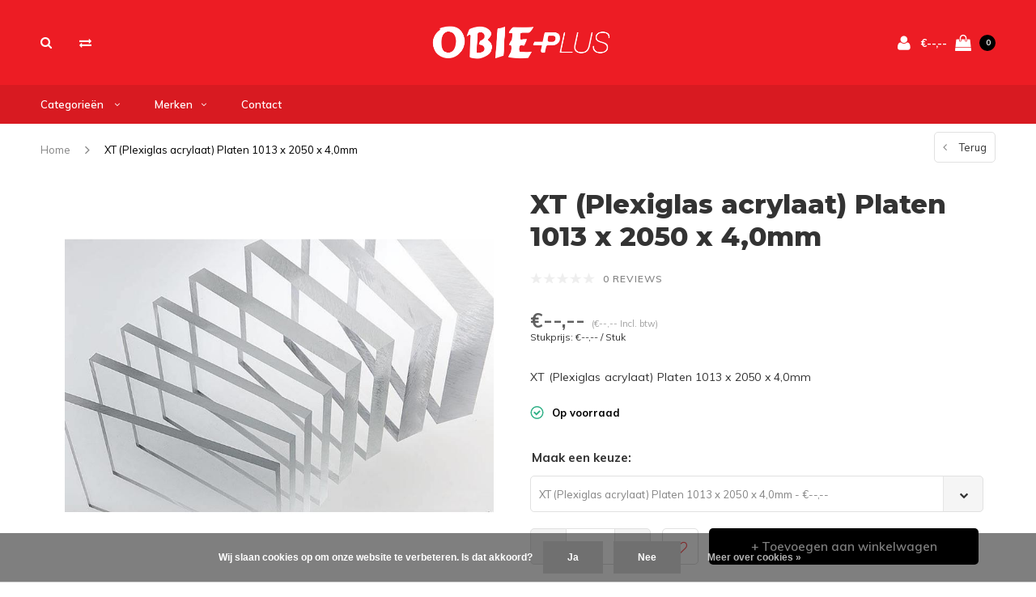

--- FILE ---
content_type: text/html;charset=utf-8
request_url: https://www.obieplus.eu/xt-1013-x-2050-x-40mm.html
body_size: 13464
content:
<!DOCTYPE html>
<html lang="nl">
  <head>
    
    <meta charset="utf-8"/>
<!-- [START] 'blocks/head.rain' -->
<!--

  (c) 2008-2026 Lightspeed Netherlands B.V.
  http://www.lightspeedhq.com
  Generated: 23-01-2026 @ 04:52:21

-->
<link rel="canonical" href="https://www.obieplus.eu/xt-1013-x-2050-x-40mm.html"/>
<link rel="alternate" href="https://www.obieplus.eu/index.rss" type="application/rss+xml" title="Nieuwe producten"/>
<link href="https://cdn.webshopapp.com/assets/cookielaw.css?2025-02-20" rel="stylesheet" type="text/css"/>
<meta name="robots" content="noodp,noydir"/>
<meta property="og:url" content="https://www.obieplus.eu/xt-1013-x-2050-x-40mm.html?source=facebook"/>
<meta property="og:site_name" content="Obie Plus"/>
<meta property="og:title" content="XT (Plexiglas acrylaat) Platen 1013 x 2050 x 4,0mm"/>
<meta property="og:description" content="XT (Plexiglas acrylaat) Platen 1013 x 2050 x 4,0mm "/>
<meta property="og:image" content="https://cdn.webshopapp.com/shops/134468/files/158982419/obie-xt-plexiglas-acrylaat-platen-1013-x-2050-x-40.jpg"/>
<script src="https://www.powr.io/powr.js?external-type=lightspeed"></script>
<!--[if lt IE 9]>
<script src="https://cdn.webshopapp.com/assets/html5shiv.js?2025-02-20"></script>
<![endif]-->
<!-- [END] 'blocks/head.rain' -->
    <title>XT (Plexiglas acrylaat) Platen 1013 x 2050 x 4,0mm - Obie Plus</title>
    <meta name="description" content="XT (Plexiglas acrylaat) Platen 1013 x 2050 x 4,0mm " />
    <meta name="keywords" content="Obie, XT, (Plexiglas, acrylaat), Platen, 1013, x, 2050, x, 4,0mm, Obie Plus, Obie, Obie bv, Obie.eu, Obieplus,eu, Volierebouw, volierebouwmaterialen, materialen voor volierebouw" />
    <meta name="viewport" content="width=device-width, initial-scale=1.0">
    <meta name="apple-mobile-web-app-capable" content="yes">
    <meta name="apple-mobile-web-app-status-bar-style" content="black">
    
    <link rel="shortcut icon" href="https://cdn.webshopapp.com/shops/134468/themes/117410/assets/favicon.ico?20250503124634" type="image/x-icon" />
    <link rel="preload" href="https://fonts.googleapis.com/css?family=Muli:300,400,500,600,700,800,900%7CMontserrat:300,400,500,600,700,800,900&display=swap" as="style">
    <link rel="stylesheet" href="https://fonts.googleapis.com/css?family=Muli:300,400,500,600,700,800,900%7CMontserrat:300,400,500,600,700,800,900&display=swap" type="text/css">
    <link rel="stylesheet" href="https://cdn.webshopapp.com/shops/134468/themes/117410/assets/bootstrap.css?2025102513104220210105161835">
    <link rel="stylesheet" href="https://cdn.webshopapp.com/shops/134468/themes/117410/assets/font-awesome-min.css?2025102513104220210105161835">
    <link rel="stylesheet" href="https://cdn.webshopapp.com/shops/134468/themes/117410/assets/ionicons.css?2025102513104220210105161835">
    <link rel="stylesheet" href="https://cdn.webshopapp.com/shops/134468/themes/117410/assets/transition.css?2025102513104220210105161835">
    <link rel="stylesheet" href="https://cdn.webshopapp.com/shops/134468/themes/117410/assets/dropdown.css?2025102513104220210105161835">
    <link rel="stylesheet" href="https://cdn.webshopapp.com/shops/134468/themes/117410/assets/checkbox.css?2025102513104220210105161835">
    <link rel="stylesheet" href="https://cdn.webshopapp.com/shops/134468/themes/117410/assets/owl-carousel.css?2025102513104220210105161835">
    <link rel="stylesheet" href="https://cdn.webshopapp.com/shops/134468/themes/117410/assets/jquery-fancybox.css?2025102513104220210105161835">
    <link rel="stylesheet" href="https://cdn.webshopapp.com/shops/134468/themes/117410/assets/jquery-custom-scrollbar.css?2025102513104220210105161835">
          <link rel="stylesheet" href="https://cdn.webshopapp.com/shops/134468/themes/117410/assets/style.css?2025102513104220210105161835?123443" />
      <link rel="stylesheet" href="https://cdn.webshopapp.com/shops/134468/themes/117410/assets/responsive.css?2025102513104220210105161835">
      <link rel="stylesheet" href="https://cdn.webshopapp.com/shops/134468/themes/117410/assets/settings.css?2025102513104220210105161835">
        <link rel="stylesheet" href="https://cdn.webshopapp.com/assets/gui-2-0.css?2025-02-20">
    <link rel="stylesheet" href="https://cdn.webshopapp.com/assets/gui-responsive-2-0.css?2025-02-20" />
    <link rel="stylesheet" href="https://cdn.webshopapp.com/shops/134468/themes/117410/assets/custom.css?2025102513104220210105161835">
    <link rel="stylesheet" href="https://cdn.webshopapp.com/shops/134468/themes/117410/assets/new.css?2025102513104220210105161835">
    <link rel="stylesheet" href="https://cdn.webshopapp.com/shops/134468/themes/117410/assets/wsa-css.css?2025102513104220210105161835">
    <link rel="stylesheet" href="https://cdn.webshopapp.com/shops/134468/themes/117410/assets/jquery.bxslider.min.css?2025102513104220210105161835">
    
    <script src="https://cdn.webshopapp.com/assets/jquery-1-9-1.js?2025-02-20"></script>
    <script src="https://cdn.webshopapp.com/assets/jquery-ui-1-10-1.js?2025-02-20"></script>
    <script type="text/javascript" src="//cdnjs.cloudflare.com/ajax/libs/jqueryui-touch-punch/0.2.3/jquery.ui.touch-punch.min.js"></script>
        <script type="text/javascript" src="https://cdn.webshopapp.com/shops/134468/themes/117410/assets/transition.js?2025102513104220210105161835"></script>
    <script type="text/javascript" src="https://cdn.webshopapp.com/shops/134468/themes/117410/assets/dropdown.js?2025102513104220210105161835"></script>
    <script type="text/javascript" src="https://cdn.webshopapp.com/shops/134468/themes/117410/assets/checkbox.js?2025102513104220210105161835"></script>
    <script type="text/javascript" src="https://cdn.webshopapp.com/shops/134468/themes/117410/assets/owl-carousel.js?2025102513104220210105161835"></script>
    <script type="text/javascript" src="https://cdn.webshopapp.com/shops/134468/themes/117410/assets/jquery-fancybox.js?2025102513104220210105161835"></script>
    <script type="text/javascript" src="https://cdn.webshopapp.com/shops/134468/themes/117410/assets/jquery-custom-scrollbar.js?2025102513104220210105161835"></script>
    <script type="text/javascript" src="https://cdn.webshopapp.com/shops/134468/themes/117410/assets/jquery-countdown-min.js?2025102513104220210105161835"></script>
        	<script type="text/javascript" src="https://cdn.webshopapp.com/shops/134468/themes/117410/assets/global.js?2025102513104220210105161835"></script>
		    <script type="text/javascript" src="https://cdn.webshopapp.com/shops/134468/themes/117410/assets/jquery.bxslider.min.js?2025102513104220210105161835"></script>
    <script type="text/javascript" src="https://cdn.webshopapp.com/shops/134468/themes/117410/assets/jcarousel.js?2025102513104220210105161835"></script>
    <script type="text/javascript" src="https://cdn.webshopapp.com/assets/gui.js?2025-02-20"></script>
    <script type="text/javascript" src="https://cdn.webshopapp.com/assets/gui-responsive-2-0.js?2025-02-20"></script>

        <meta name="msapplication-config" content="https://cdn.webshopapp.com/shops/134468/themes/117410/assets/browserconfig.xml?2025102513104220210105161835">
<meta property="og:title" content="XT (Plexiglas acrylaat) Platen 1013 x 2050 x 4,0mm">
<meta property="og:type" content="website"> 
<meta property="og:description" content="XT (Plexiglas acrylaat) Platen 1013 x 2050 x 4,0mm ">
<meta property="og:site_name" content="Obie Plus">
<meta property="og:url" content="https://www.obieplus.eu/">
<meta property="og:image" content="https://cdn.webshopapp.com/shops/134468/themes/117410/assets/first-image-1.jpg?2025102513104220210105161835">
<meta name="twitter:title" content="XT (Plexiglas acrylaat) Platen 1013 x 2050 x 4,0mm">
<meta name="twitter:description" content="XT (Plexiglas acrylaat) Platen 1013 x 2050 x 4,0mm ">
<meta name="twitter:site" content="Obie Plus">
<meta name="twitter:card" content="https://cdn.webshopapp.com/shops/134468/themes/117410/assets/logo.png?20250503124634">
<meta name="twitter:image" content="https://cdn.webshopapp.com/shops/134468/themes/117410/assets/first-image-1.jpg?2025102513104220210105161835">
<script type="application/ld+json">
  [
        {
      "@context": "http://schema.org",
      "@type": "Product", 
      "name": "Obie XT (Plexiglas acrylaat) Platen 1013 x 2050 x 4,0mm",
      "url": "https://www.obieplus.eu/xt-1013-x-2050-x-40mm.html",
            "brand": {
        "@type": "Brand",
        "name": "Obie"
      },
            "description": "XT (Plexiglas acrylaat) Platen 1013 x 2050 x 4,0mm ",      "image": "https://cdn.webshopapp.com/shops/134468/files/158982419/300x250x2/obie-xt-plexiglas-acrylaat-platen-1013-x-2050-x-40.jpg",                        "offers": {
        "@type": "Offer",
                "url": "https://www.obieplus.eu/xt-1013-x-2050-x-40mm.html",
        "priceValidUntil": "2027-01-23",
        "priceCurrency": "EUR"      }
          },
        {
      "@context": "http://schema.org/",
      "@type": "Organization",
      "url": "https://www.obieplus.eu/",
      "name": "Obie Plus",
      "legalName": "Obie Plus",
      "description": "XT (Plexiglas acrylaat) Platen 1013 x 2050 x 4,0mm ",
      "logo": "https://cdn.webshopapp.com/shops/134468/themes/117410/assets/logo.png?20250503124634",
      "image": "https://cdn.webshopapp.com/shops/134468/themes/117410/assets/first-image-1.jpg?2025102513104220210105161835",
      "contactPoint": {
        "@type": "ContactPoint",
        "contactType": "Customer service",
        "telephone": ""
      },
      "address": {
        "@type": "PostalAddress",
        "streetAddress": "",
        "addressLocality": "",
        "postalCode": "",
        "addressCountry": "NL"
      }
          },
    { 
      "@context": "http://schema.org", 
      "@type": "WebSite", 
      "url": "https://www.obieplus.eu/", 
      "name": "Obie Plus",
      "description": "XT (Plexiglas acrylaat) Platen 1013 x 2050 x 4,0mm ",
      "author": [
        {
          "@type": "Organization",
          "url": "https://www.dmws.nl/",
          "name": "DMWS B.V.",
          "address": {
            "@type": "PostalAddress",
            "streetAddress": "Klokgebouw 195 (Strijp-S)",
            "addressLocality": "Eindhoven",
            "addressRegion": "NB",
            "postalCode": "5617 AB",
            "addressCountry": "NL"
          }
        }
      ]
    }
  ]
</script>    <!--[if lt IE 9]>
    <link rel="stylesheet" href="https://cdn.webshopapp.com/shops/134468/themes/117410/assets/style-ie.css?2025102513104220210105161835" />
    <![endif]-->
  </head>
  <body id="body">  
    
  <ul class="hidden-data hidden" style="display:none !important;"><li>134468</li><li>117410</li><li>nee</li><li>nl</li><li>live</li><li>info//obie/eu</li><li>https://www.obieplus.eu/</li></ul>
    
      

<div class="cart-dropdown">
  <div class="cart-title">Winkelwagen<span class="items">(0 Producten)</span></div>
  <a href="javascript:void(0)" class="close-cart-drp"><i class="fa fa-close"></i></a>

  <div class="cart-body">
    <div class="cart-products grid column-orient center">
          </div>
  </div>
  <div class="empty-cart">
  Geen producten gevonden
</div>
</div>
<div class="menu-wrap main-menu-capitalize">
    <div class="close-menu"><i class="ion ion-ios-close-empty"></i></div>
    <div class="menu-box">
      <div class="menu-logo large"><a href="https://www.obieplus.eu/"><img src="https://cdn.webshopapp.com/shops/134468/themes/117410/assets/logo-light.png?20250503124634" alt="Obie Plus"></a></div>
        <ul>
          <li><a href="https://www.obieplus.eu/">Home</a></li>
                      <li><a href="https://www.obieplus.eu/aluminium/">Aluminium</a><span class="more-cats"><span class="plus-min"></span></span>                              <ul class="sub ">
                                      <li><a href="https://www.obieplus.eu/aluminium/aluminium-profielen/">Aluminium profielen</a>                                          </li>
                                      <li><a href="https://www.obieplus.eu/aluminium/20-x-20-x-15mm/">20 x 20 x 1,5mm</a>                                          </li>
                                      <li><a href="https://www.obieplus.eu/aluminium/25-x-25-x-20mm/">25 x 25 x 2,0mm</a>                                          </li>
                                      <li><a href="https://www.obieplus.eu/aluminium/speciaal-profiel/">Speciaal Profiel</a>                                          </li>
                                      <li><a href="https://www.obieplus.eu/aluminium/40-x-80-40-x-20/">40 x 80 &amp; 40 x 20 </a>                                          </li>
                                      <li><a href="https://www.obieplus.eu/aluminium/ronde-buis/">Ronde buis</a>                                          </li>
                                  </ul>
                          </li>
                      <li><a href="https://www.obieplus.eu/verbindingstukken/">Verbindingstukken</a><span class="more-cats"><span class="plus-min"></span></span>                              <ul class="sub ">
                                      <li><a href="https://www.obieplus.eu/verbindingstukken/20-x-20-x-15mm/">20 x 20 x 1,5mm</a>                                          </li>
                                      <li><a href="https://www.obieplus.eu/verbindingstukken/25-x-25-x-20mm/">25 x 25 x 2,0mm</a>                                          </li>
                                      <li><a href="https://www.obieplus.eu/verbindingstukken/40-x-80/">40 x 80</a>                                          </li>
                                      <li><a href="https://www.obieplus.eu/verbindingstukken/koppelstukken-42mm/">Koppelstukken 42mm</a>                                          </li>
                                  </ul>
                          </li>
                      <li><a href="https://www.obieplus.eu/plaatwerk/">Plaatwerk</a><span class="more-cats"><span class="plus-min"></span></span>                              <ul class="sub ">
                                      <li><a href="https://www.obieplus.eu/plaatwerk/acp/">ACP</a><span class="more-cats"><span class="plus-min"></span></span>                                              <ul class="sub ">
                                                      <li><a href="https://www.obieplus.eu/plaatwerk/acp/1000-x-2000-x-30mm/"><i class="fa fa-circle" aria-hidden="true"></i>1000 x 2000 x 3,0mm</a></li>
                                                      <li><a href="https://www.obieplus.eu/plaatwerk/acp/1220-x-2440-x-30mm/"><i class="fa fa-circle" aria-hidden="true"></i>1220 x 2440 x 3,0mm</a></li>
                                                      <li><a href="https://www.obieplus.eu/plaatwerk/acp/1000-x-2000-x-40mm/"><i class="fa fa-circle" aria-hidden="true"></i>1000 x 2000 x 4,0mm</a></li>
                                                      <li><a href="https://www.obieplus.eu/plaatwerk/acp/1220-x-2440-x-40mm/"><i class="fa fa-circle" aria-hidden="true"></i>1220 x 2440 x 4,0mm</a></li>
                                                  </ul>
                                          </li>
                                      <li><a href="https://www.obieplus.eu/plaatwerk/hpl/">HPL</a><span class="more-cats"><span class="plus-min"></span></span>                                              <ul class="sub ">
                                                      <li><a href="https://www.obieplus.eu/plaatwerk/hpl/1220-x-2440-x-30mm/"><i class="fa fa-circle" aria-hidden="true"></i>1220 x 2440 x 3,0mm</a></li>
                                                      <li><a href="https://www.obieplus.eu/plaatwerk/hpl/1220-x-2440-x-40mm/"><i class="fa fa-circle" aria-hidden="true"></i>1220 x 2440 x 4,0mm</a></li>
                                                  </ul>
                                          </li>
                                      <li><a href="https://www.obieplus.eu/plaatwerk/ps/"> PS</a><span class="more-cats"><span class="plus-min"></span></span>                                              <ul class="sub ">
                                                      <li><a href="https://www.obieplus.eu/plaatwerk/ps/1000-x-2000-x-30mm/"><i class="fa fa-circle" aria-hidden="true"></i>1000 x 2000 x 3,0mm</a></li>
                                                      <li><a href="https://www.obieplus.eu/plaatwerk/ps/1000-x-2000-x-40mm/"><i class="fa fa-circle" aria-hidden="true"></i>1000 x 2000 x 4,0mm</a></li>
                                                  </ul>
                                          </li>
                                      <li><a href="https://www.obieplus.eu/plaatwerk/xt/">XT</a><span class="more-cats"><span class="plus-min"></span></span>                                              <ul class="sub ">
                                                      <li><a href="https://www.obieplus.eu/plaatwerk/xt/1013-x-2050-x-30mm/"><i class="fa fa-circle" aria-hidden="true"></i>1013 x 2050 x 3,0mm</a></li>
                                                      <li><a href="https://www.obieplus.eu/plaatwerk/xt/1219-x-2438-x-30mm/"><i class="fa fa-circle" aria-hidden="true"></i>1219 x 2438 x 3,0mm</a></li>
                                                      <li><a href="https://www.obieplus.eu/plaatwerk/xt/1013-x-2050-x-40mm/"><i class="fa fa-circle" aria-hidden="true"></i>1013 x 2050 x 4,0mm</a></li>
                                                  </ul>
                                          </li>
                                      <li><a href="https://www.obieplus.eu/plaatwerk/pc/">PC</a><span class="more-cats"><span class="plus-min"></span></span>                                              <ul class="sub ">
                                                      <li><a href="https://www.obieplus.eu/plaatwerk/pc/helder-16mm/"><i class="fa fa-circle" aria-hidden="true"></i>Helder 16mm</a></li>
                                                      <li><a href="https://www.obieplus.eu/plaatwerk/pc/opaal-16mm/"><i class="fa fa-circle" aria-hidden="true"></i>Opaal 16mm</a></li>
                                                      <li><a href="https://www.obieplus.eu/plaatwerk/pc/pc-toebehoren/"><i class="fa fa-circle" aria-hidden="true"></i>PC Toebehoren </a></li>
                                                  </ul>
                                          </li>
                                      <li><a href="https://www.obieplus.eu/plaatwerk/accessoires/">Accessoires</a>                                          </li>
                                  </ul>
                          </li>
                      <li><a href="https://www.obieplus.eu/montage/">Montage</a><span class="more-cats"><span class="plus-min"></span></span>                              <ul class="sub ">
                                      <li><a href="https://www.obieplus.eu/montage/popnagels/">Popnagels</a>                                          </li>
                                      <li><a href="https://www.obieplus.eu/montage/schroeven/">Schroeven</a><span class="more-cats"><span class="plus-min"></span></span>                                              <ul class="sub ">
                                                      <li><a href="https://www.obieplus.eu/montage/schroeven/zelfborende-schroeven/"><i class="fa fa-circle" aria-hidden="true"></i>Zelfborende Schroeven</a></li>
                                                      <li><a href="https://www.obieplus.eu/montage/schroeven/gaasschroeven/"><i class="fa fa-circle" aria-hidden="true"></i>Gaasschroeven</a></li>
                                                  </ul>
                                          </li>
                                      <li><a href="https://www.obieplus.eu/montage/wielen/">Wielen</a>                                          </li>
                                      <li><a href="https://www.obieplus.eu/montage/hang-sluitwerk-6176111/">Hang &amp; Sluitwerk</a><span class="more-cats"><span class="plus-min"></span></span>                                              <ul class="sub ">
                                                      <li><a href="https://www.obieplus.eu/montage/hang-sluitwerk-6176111/sloten/"><i class="fa fa-circle" aria-hidden="true"></i>Sloten</a></li>
                                                      <li><a href="https://www.obieplus.eu/montage/hang-sluitwerk-6176111/grendels/"><i class="fa fa-circle" aria-hidden="true"></i>Grendels</a></li>
                                                      <li><a href="https://www.obieplus.eu/montage/hang-sluitwerk-6176111/scharnieren/"><i class="fa fa-circle" aria-hidden="true"></i>Scharnieren</a></li>
                                                      <li><a href="https://www.obieplus.eu/montage/hang-sluitwerk-6176111/diversen/"><i class="fa fa-circle" aria-hidden="true"></i>Diversen</a></li>
                                                  </ul>
                                          </li>
                                  </ul>
                          </li>
                      <li><a href="https://www.obieplus.eu/gaas/">Gaas</a><span class="more-cats"><span class="plus-min"></span></span>                              <ul class="sub ">
                                      <li><a href="https://www.obieplus.eu/gaas/esafort/">Esafort</a><span class="more-cats"><span class="plus-min"></span></span>                                              <ul class="sub ">
                                                      <li><a href="https://www.obieplus.eu/gaas/esafort/verzinkt/"><i class="fa fa-circle" aria-hidden="true"></i>Verzinkt</a></li>
                                                  </ul>
                                          </li>
                                      <li><a href="https://www.obieplus.eu/gaas/gaas-geplastificeerd/">Gaas geplastificeerd</a>                                          </li>
                                      <li><a href="https://www.obieplus.eu/gaas/gaas-gepoedercoat/">Gaas gepoedercoat</a><span class="more-cats"><span class="plus-min"></span></span>                                              <ul class="sub ">
                                                      <li><a href="https://www.obieplus.eu/gaas/gaas-gepoedercoat/zwart-gepoedercoat/"><i class="fa fa-circle" aria-hidden="true"></i>Zwart gepoedercoat</a></li>
                                                      <li><a href="https://www.obieplus.eu/gaas/gaas-gepoedercoat/groen-gepoedercoat/"><i class="fa fa-circle" aria-hidden="true"></i>Groen gepoedercoat</a></li>
                                                  </ul>
                                          </li>
                                  </ul>
                          </li>
                      <li><a href="https://www.obieplus.eu/voliere-toebehoren/">Volière toebehoren</a><span class="more-cats"><span class="plus-min"></span></span>                              <ul class="sub ">
                                      <li><a href="https://www.obieplus.eu/voliere-toebehoren/voer-drinkbakken/">Voer / Drinkbakken</a>                                          </li>
                                      <li><a href="https://www.obieplus.eu/voliere-toebehoren/zitstok-houders/">Zitstok / Houders</a>                                          </li>
                                  </ul>
                          </li>
                      <li><a href="https://www.obieplus.eu/partij-opruiming/">Partij opruiming</a><span class="more-cats"><span class="plus-min"></span></span>                              <ul class="sub ">
                                      <li><a href="https://www.obieplus.eu/partij-opruiming/aluminium/">Aluminium</a>                                          </li>
                                  </ul>
                          </li>
          
                              <li class=""><a href="https://www.obieplus.eu/brands/">Merken</a></li>
                              <li class=""><a href="https://www.obieplus.eu/service/">Contact</a></li>
                    
          
          
          
        </ul>

    </div>
  </div>

  <div class="body-wrap">
    <header id="header">
      <div class="main-header">
        <div class="container">
          <div class="main-header-inner">
            <div class="grid center">
              <div class="searchbar-category  grid-cell search-right-icon search-icon-global language-bar-wrapper hidden-sm hidden-xs">
                <a class="search-icon-self  light" href="javascript:void(0)"><i class="fa fa-search"></i></a>
                <ul class="language-bar  light">
                                   <li class="exchange-icon-head hidden-xs hidden-sm"><a href="https://www.obieplus.eu/compare/" title="Vergelijk"><i class="fa fa-exchange" aria-hidden="true"></i></a></li>
                   
                  
                                   





                
                </ul>
              </div>


              <div class="grid-cell mobilemenu-btn hidden-md hidden-lg"><a class="open-menu" href="javascript:;"><?xml version="1.0" encoding="utf-8"?>
<!-- Generator: Adobe Illustrator 20.1.0, SVG Export Plug-In . SVG Version: 6.00 Build 0)  -->
<svg version="1.1" id="Capa_1" xmlns="http://www.w3.org/2000/svg" xmlns:xlink="http://www.w3.org/1999/xlink" x="0px" y="0px"
	 viewBox="0 0 352 352" style="enable-background:new 0 0 352 352;" xml:space="preserve">
<style type="text/css">
	
</style>
<g>
	<g>
		<path class="menuicon-svg" d="M0,56v48h48V56H0z M80,56v48h224V56H80z M0,152v48h48v-48H0z M80,152v48h160v-48H80z M0,248v48h48v-48H0z
			 M80,248v48h272v-48H80z"/>
	</g>
</g>
</svg></a></div>
              <div class="grid-cell search-narrow-show visible-xs visible-sm">
                <a class="search-icon-self  light " href="javascript:void(0)"><i class="fa fa-search"></i></a>
              </div>


              <div class="grid-cell center logo-center-tab logo-mobile-move-center logo large"><a href="https://www.obieplus.eu/"><img src="https://cdn.webshopapp.com/shops/134468/themes/117410/assets/logo.png?20250503124634" alt="Obie Plus" width="170"></a></div>

              
                            
                            
              <div class="grid-cell cart-block-wrap cart light">
                <div class="grid center justify-end">
                                                      <div class="grid-cell grow0 user-login-block">
                                          <div class="dark"><a href="https://www.obieplus.eu/account/"><i class="fa fa-user"></i></a></div>
                                      </div>
                  <div class="grid-cell grow0 ">
                    <a href="javascript:;" class="open-cart">

                      <span class="text hidden-xs">
                                                €--,--
                                              </span>
                      <span class="icon"><i class="fa fa-shopping-bag"></i></span>
                      <span class="items">0</span>
                    </a>
                  </div>
                </div>
              </div>
            </div>
          </div>
        </div>
        
        <div class="main-menu hidden-xs hidden-sm main-menu-capitalize">
          <div class="container">
            <ul class=" category-menu ">
              
                            <li style="visibility:hidden;opacity:0;position:absolute;left:-9999px;"><a href="https://www.obieplus.eu/">Home</a></li>
              <li class="categorie-menu-item with-small-menu  light"><a href="javascript:void(0)"> Categorieën <i class="fa fa-angle-down" aria-hidden="true"></i></a>

                                <div class="subnav for-cat-subnav noDivider">
                  <div class="grid">
                    <div class="grid-cell">
                      <div class="grid column-orient start">
                                                <div class="grid-cell subnav-title">
                          <a href="https://www.obieplus.eu/aluminium/" class="cat-main">Aluminium<i class="fa fa-angle-right" aria-hidden="true"></i></a>
                          
                          <div class="grid subnav-menu-subsub">
                            <div class="grid-cell subnav-menu-subsub-fixer">
                              <div class="subnav-menu-subsub-wrap grid wrap start align-start">
                                                                <div class="grid-cell">
                                  <a href="https://www.obieplus.eu/aluminium/aluminium-profielen/" class="sub-title category-title-sub">Aluminium profielen</a>
                                                                  </div>
                                                                <div class="grid-cell">
                                  <a href="https://www.obieplus.eu/aluminium/20-x-20-x-15mm/" class="sub-title category-title-sub">20 x 20 x 1,5mm</a>
                                                                  </div>
                                                                <div class="grid-cell">
                                  <a href="https://www.obieplus.eu/aluminium/25-x-25-x-20mm/" class="sub-title category-title-sub">25 x 25 x 2,0mm</a>
                                                                  </div>
                                                                <div class="grid-cell">
                                  <a href="https://www.obieplus.eu/aluminium/speciaal-profiel/" class="sub-title category-title-sub">Speciaal Profiel</a>
                                                                  </div>
                                                                <div class="grid-cell">
                                  <a href="https://www.obieplus.eu/aluminium/40-x-80-40-x-20/" class="sub-title category-title-sub">40 x 80 &amp; 40 x 20 </a>
                                                                  </div>
                                                                <div class="grid-cell">
                                  <a href="https://www.obieplus.eu/aluminium/ronde-buis/" class="sub-title category-title-sub">Ronde buis</a>
                                                                  </div>
                                                              </div>
                            </div>
                            <!--  -->
                                                      </div>

                                                  </div>
                                                <div class="grid-cell subnav-title">
                          <a href="https://www.obieplus.eu/verbindingstukken/" class="cat-main">Verbindingstukken<i class="fa fa-angle-right" aria-hidden="true"></i></a>
                          
                          <div class="grid subnav-menu-subsub">
                            <div class="grid-cell subnav-menu-subsub-fixer">
                              <div class="subnav-menu-subsub-wrap grid wrap start align-start">
                                                                <div class="grid-cell">
                                  <a href="https://www.obieplus.eu/verbindingstukken/20-x-20-x-15mm/" class="sub-title category-title-sub">20 x 20 x 1,5mm</a>
                                                                  </div>
                                                                <div class="grid-cell">
                                  <a href="https://www.obieplus.eu/verbindingstukken/25-x-25-x-20mm/" class="sub-title category-title-sub">25 x 25 x 2,0mm</a>
                                                                  </div>
                                                                <div class="grid-cell">
                                  <a href="https://www.obieplus.eu/verbindingstukken/40-x-80/" class="sub-title category-title-sub">40 x 80</a>
                                                                  </div>
                                                                <div class="grid-cell">
                                  <a href="https://www.obieplus.eu/verbindingstukken/koppelstukken-42mm/" class="sub-title category-title-sub">Koppelstukken 42mm</a>
                                                                  </div>
                                                              </div>
                            </div>
                            <!--                             <div class="grid-cell end subnav-image-wrapper">
                              <div class="grid justify-end">

                                <div class="grid-cell center">
                                  <div class="grid">
                                    <div class="grid-cell center noflex subnav-image">
                                      <div class="subnav-image-block">
                                                                                <img src="https://cdn.webshopapp.com/shops/134468/files/158939630/500x500x2/image.jpg" width="100%">
                                                                              </div>
                                    </div>
                                  </div>
                                </div>

                              </div>
                            </div>
                             -->
                                                      </div>

                                                  </div>
                                                <div class="grid-cell subnav-title">
                          <a href="https://www.obieplus.eu/plaatwerk/" class="cat-main">Plaatwerk<i class="fa fa-angle-right" aria-hidden="true"></i></a>
                          
                          <div class="grid subnav-menu-subsub">
                            <div class="grid-cell subnav-menu-subsub-fixer">
                              <div class="subnav-menu-subsub-wrap grid wrap start align-start">
                                                                <div class="grid-cell">
                                  <a href="https://www.obieplus.eu/plaatwerk/acp/" class="sub-title category-title-sub">ACP</a>
                                                                    <ul class="subsub">
                                                                        <li><a href="https://www.obieplus.eu/plaatwerk/acp/1000-x-2000-x-30mm/">1000 x 2000 x 3,0mm</a></li>
                                                                        <li><a href="https://www.obieplus.eu/plaatwerk/acp/1220-x-2440-x-30mm/">1220 x 2440 x 3,0mm</a></li>
                                                                        <li><a href="https://www.obieplus.eu/plaatwerk/acp/1000-x-2000-x-40mm/">1000 x 2000 x 4,0mm</a></li>
                                                                        <li><a href="https://www.obieplus.eu/plaatwerk/acp/1220-x-2440-x-40mm/">1220 x 2440 x 4,0mm</a></li>
                                                                                                          </ul>

                                                                  </div>
                                                                <div class="grid-cell">
                                  <a href="https://www.obieplus.eu/plaatwerk/hpl/" class="sub-title category-title-sub">HPL</a>
                                                                    <ul class="subsub">
                                                                        <li><a href="https://www.obieplus.eu/plaatwerk/hpl/1220-x-2440-x-30mm/">1220 x 2440 x 3,0mm</a></li>
                                                                        <li><a href="https://www.obieplus.eu/plaatwerk/hpl/1220-x-2440-x-40mm/">1220 x 2440 x 4,0mm</a></li>
                                                                                                          </ul>

                                                                  </div>
                                                                <div class="grid-cell">
                                  <a href="https://www.obieplus.eu/plaatwerk/ps/" class="sub-title category-title-sub"> PS</a>
                                                                    <ul class="subsub">
                                                                        <li><a href="https://www.obieplus.eu/plaatwerk/ps/1000-x-2000-x-30mm/">1000 x 2000 x 3,0mm</a></li>
                                                                        <li><a href="https://www.obieplus.eu/plaatwerk/ps/1000-x-2000-x-40mm/">1000 x 2000 x 4,0mm</a></li>
                                                                                                          </ul>

                                                                  </div>
                                                                <div class="grid-cell">
                                  <a href="https://www.obieplus.eu/plaatwerk/xt/" class="sub-title category-title-sub">XT</a>
                                                                    <ul class="subsub">
                                                                        <li><a href="https://www.obieplus.eu/plaatwerk/xt/1013-x-2050-x-30mm/">1013 x 2050 x 3,0mm</a></li>
                                                                        <li><a href="https://www.obieplus.eu/plaatwerk/xt/1219-x-2438-x-30mm/">1219 x 2438 x 3,0mm</a></li>
                                                                        <li><a href="https://www.obieplus.eu/plaatwerk/xt/1013-x-2050-x-40mm/">1013 x 2050 x 4,0mm</a></li>
                                                                                                          </ul>

                                                                  </div>
                                                                <div class="grid-cell">
                                  <a href="https://www.obieplus.eu/plaatwerk/pc/" class="sub-title category-title-sub">PC</a>
                                                                    <ul class="subsub">
                                                                        <li><a href="https://www.obieplus.eu/plaatwerk/pc/helder-16mm/">Helder 16mm</a></li>
                                                                        <li><a href="https://www.obieplus.eu/plaatwerk/pc/opaal-16mm/">Opaal 16mm</a></li>
                                                                        <li><a href="https://www.obieplus.eu/plaatwerk/pc/pc-toebehoren/">PC Toebehoren </a></li>
                                                                                                          </ul>

                                                                  </div>
                                                                <div class="grid-cell">
                                  <a href="https://www.obieplus.eu/plaatwerk/accessoires/" class="sub-title category-title-sub">Accessoires</a>
                                                                  </div>
                                                              </div>
                            </div>
                            <!--  -->
                                                      </div>

                                                  </div>
                                                <div class="grid-cell subnav-title">
                          <a href="https://www.obieplus.eu/montage/" class="cat-main">Montage<i class="fa fa-angle-right" aria-hidden="true"></i></a>
                          
                          <div class="grid subnav-menu-subsub">
                            <div class="grid-cell subnav-menu-subsub-fixer">
                              <div class="subnav-menu-subsub-wrap grid wrap start align-start">
                                                                <div class="grid-cell">
                                  <a href="https://www.obieplus.eu/montage/popnagels/" class="sub-title category-title-sub">Popnagels</a>
                                                                  </div>
                                                                <div class="grid-cell">
                                  <a href="https://www.obieplus.eu/montage/schroeven/" class="sub-title category-title-sub">Schroeven</a>
                                                                    <ul class="subsub">
                                                                        <li><a href="https://www.obieplus.eu/montage/schroeven/zelfborende-schroeven/">Zelfborende Schroeven</a></li>
                                                                        <li><a href="https://www.obieplus.eu/montage/schroeven/gaasschroeven/">Gaasschroeven</a></li>
                                                                                                          </ul>

                                                                  </div>
                                                                <div class="grid-cell">
                                  <a href="https://www.obieplus.eu/montage/wielen/" class="sub-title category-title-sub">Wielen</a>
                                                                  </div>
                                                                <div class="grid-cell">
                                  <a href="https://www.obieplus.eu/montage/hang-sluitwerk-6176111/" class="sub-title category-title-sub">Hang &amp; Sluitwerk</a>
                                                                    <ul class="subsub">
                                                                        <li><a href="https://www.obieplus.eu/montage/hang-sluitwerk-6176111/sloten/">Sloten</a></li>
                                                                        <li><a href="https://www.obieplus.eu/montage/hang-sluitwerk-6176111/grendels/">Grendels</a></li>
                                                                        <li><a href="https://www.obieplus.eu/montage/hang-sluitwerk-6176111/scharnieren/">Scharnieren</a></li>
                                                                        <li><a href="https://www.obieplus.eu/montage/hang-sluitwerk-6176111/diversen/">Diversen</a></li>
                                                                                                          </ul>

                                                                  </div>
                                                              </div>
                            </div>
                            <!--  -->
                                                      </div>

                                                  </div>
                                                <div class="grid-cell subnav-title">
                          <a href="https://www.obieplus.eu/gaas/" class="cat-main">Gaas<i class="fa fa-angle-right" aria-hidden="true"></i></a>
                          
                          <div class="grid subnav-menu-subsub">
                            <div class="grid-cell subnav-menu-subsub-fixer">
                              <div class="subnav-menu-subsub-wrap grid wrap start align-start">
                                                                <div class="grid-cell">
                                  <a href="https://www.obieplus.eu/gaas/esafort/" class="sub-title category-title-sub">Esafort</a>
                                                                    <ul class="subsub">
                                                                        <li><a href="https://www.obieplus.eu/gaas/esafort/verzinkt/">Verzinkt</a></li>
                                                                                                          </ul>

                                                                  </div>
                                                                <div class="grid-cell">
                                  <a href="https://www.obieplus.eu/gaas/gaas-geplastificeerd/" class="sub-title category-title-sub">Gaas geplastificeerd</a>
                                                                  </div>
                                                                <div class="grid-cell">
                                  <a href="https://www.obieplus.eu/gaas/gaas-gepoedercoat/" class="sub-title category-title-sub">Gaas gepoedercoat</a>
                                                                    <ul class="subsub">
                                                                        <li><a href="https://www.obieplus.eu/gaas/gaas-gepoedercoat/zwart-gepoedercoat/">Zwart gepoedercoat</a></li>
                                                                        <li><a href="https://www.obieplus.eu/gaas/gaas-gepoedercoat/groen-gepoedercoat/">Groen gepoedercoat</a></li>
                                                                                                          </ul>

                                                                  </div>
                                                              </div>
                            </div>
                            <!--  -->
                                                      </div>

                                                  </div>
                                                <div class="grid-cell subnav-title">
                          <a href="https://www.obieplus.eu/voliere-toebehoren/" class="cat-main">Volière toebehoren<i class="fa fa-angle-right" aria-hidden="true"></i></a>
                          
                          <div class="grid subnav-menu-subsub">
                            <div class="grid-cell subnav-menu-subsub-fixer">
                              <div class="subnav-menu-subsub-wrap grid wrap start align-start">
                                                                <div class="grid-cell">
                                  <a href="https://www.obieplus.eu/voliere-toebehoren/voer-drinkbakken/" class="sub-title category-title-sub">Voer / Drinkbakken</a>
                                                                  </div>
                                                                <div class="grid-cell">
                                  <a href="https://www.obieplus.eu/voliere-toebehoren/zitstok-houders/" class="sub-title category-title-sub">Zitstok / Houders</a>
                                                                  </div>
                                                              </div>
                            </div>
                            <!--  -->
                                                      </div>

                                                  </div>
                                                <div class="grid-cell subnav-title">
                          <a href="https://www.obieplus.eu/partij-opruiming/" class="cat-main">Partij opruiming<i class="fa fa-angle-right" aria-hidden="true"></i></a>
                          
                          <div class="grid subnav-menu-subsub">
                            <div class="grid-cell subnav-menu-subsub-fixer">
                              <div class="subnav-menu-subsub-wrap grid wrap start align-start">
                                                                <div class="grid-cell">
                                  <a href="https://www.obieplus.eu/partij-opruiming/aluminium/" class="sub-title category-title-sub">Aluminium</a>
                                                                  </div>
                                                              </div>
                            </div>
                            <!--                             <div class="grid-cell end subnav-image-wrapper">
                              <div class="grid justify-end">

                                <div class="grid-cell center">
                                  <div class="grid">
                                    <div class="grid-cell center noflex subnav-image">
                                      <div class="subnav-image-block">
                                                                                <img src="https://cdn.webshopapp.com/shops/134468/files/168575708/500x500x2/image.jpg" width="100%">
                                                                              </div>
                                    </div>
                                  </div>
                                </div>

                              </div>
                            </div>
                             -->
                                                      </div>

                                                  </div>
                                                                      </div>
                    </div>
                  </div>

                </div>
                
              </li>
              

              
              
              
                            <li class="with-small-menu"><a href="https://www.obieplus.eu/brands/">Merken<i class="fa fa-angle-down" aria-hidden="true"></i></a>
                <ul class="small-dropdown">
                                    <li><a href="https://www.obieplus.eu/brands/aluka/">Aluka</a></li>
                                    <li><a href="https://www.obieplus.eu/brands/anti-dust/">Anti dust</a></li>
                                    <li><a href="https://www.obieplus.eu/brands/cavatorta/">Cavatorta</a></li>
                                    <li><a href="https://www.obieplus.eu/brands/esafort/">Esafort</a></li>
                                    <li><a href="https://www.obieplus.eu/brands/esaplax/">Esaplax</a></li>
                                    <li><a href="https://www.obieplus.eu/brands/obie/">Obie</a></li>
                                  </ul>
              </li>
              
                            <li class="with-small-menu"><a href="https://www.obieplus.eu/service/">Contact</a></li>
                            
              
            </ul>
          </div>
        </div>

        <div class="grid-cell mobile-search">
          <form action="https://www.obieplus.eu/search/" method="get" id="formSearchMobile">
            <input type="text" name="q" autocomplete="off"  value="" placeholder="Zoeken..."/>
          </form>
        </div>

      </div>

      

      
              <div class="productPage-sticky hidden-sm hidden-xs">
          <div class="container">
            <div class="grid center">

              <div class="grid-cell productSticky-image">
                <img src="https://cdn.webshopapp.com/shops/134468/files/158982419/100x100x2/obie-xt-plexiglas-acrylaat-platen-1013-x-2050-x-40.jpg" width="100%" alt="Obie XT (Plexiglas acrylaat) Platen 1013 x 2050 x 4,0mm" title="Obie XT (Plexiglas acrylaat) Platen 1013 x 2050 x 4,0mm" />
              </div>
              <div class="stickerDivider"></div>
              <div class="grid-cell center productSticky-title">
                <div class="productSticky-title-wrapper">
                  <a href="https://www.obieplus.eu/xt-1013-x-2050-x-40mm.html" title="Obie XT (Plexiglas acrylaat) Platen 1013 x 2050 x 4,0mm" class="title">
                                          XT (Plexiglas acrylaat) Platen 1013 x 2050 x 4,0mm                   </a>

                  <div class="reviews">
                                          <div class="review">
                        <div class="stars" data-score="0">
                          <img src="https://cdn.webshopapp.com/shops/134468/themes/117410/assets/stars.png?2025102513104220210105161835" alt="Reviews">
                          <div class="score">
                            <div class="pos"></div>
                            <div class="neg"></div>
                          </div>
                        </div>
                      </div>
                      <a class="small-reviews review-hover">0 reviews</a>
                                      </div>
                </div>
              </div>
              <div class="stickerDivider"></div>
              <div class="grid-cell noflex center productSticky-price">
                <div class="price">
                 <span class="old-price">
                                  </span>
                  <span class="new-price">
                                        €--,--                                      </span>
                <a href="https://www.obieplus.eu/service/shipping-returns/"><div class="inc-tax">(€--,--Incl. btw)</div></a>               </div>
              </div>
              <div class="stickerDivider"></div>
              <div class="grid-cell productSticky-quanity product-info">
                <div class="cart">
                  <form action="https://www.obieplus.eu/cart/add/115547594/" id="product_configure_form_sec" method="post">
                  <div class="change">
                    <a href="javascript:;" data-way="down"  class="down change-q round-corners-left">-</a>
                    <input id="product-q" type="text" name="quantity" value="1" />
                    <a href="javascript:;" data-way="up"  class="up change-q round-corners-right">+</a>
                  </div>
                  <a href="javascript:;" onclick="$('#product_configure_form_sec').submit();" class="btn round-corners" title="Toevoegen aan winkelwagen">+ Toevoegen aan winkelwagen</a>
                  </form>
                </div>
              </div>
            </div>
          </div>
        </div>
            <div id="search" class="search right-search-tab right-search-dropdown  search-mob-hidden-input">
        <form action="https://www.obieplus.eu/search/" method="get" id="formSearch">
                    <input class="searbar-input" type="text" name="q" autocomplete="off"  value="" placeholder="Zoeken..."/>
          <span class="search-text-remover"><i class="fa fa-close"></i></span>

          <div class="autocomplete">
            <div class="search-products products-livesearch grid center wrap"></div>
            <div class="more"><a href="#">Bekijk alle resultaten <span>(0)</span></a></div>
            <div class="notfound">Geen producten gevonden...</div>
          </div>

        </form>
      </div>
    </header>   
    
    <main>
      <div class="container   main-content">
        
<div class="message-container all-products-message">
  <div class="container">
    <div class="messages">
      <div class="message success">
        <div class="icon"><i class="fa fa-check" aria-hidden="true"></i></div>
        <div class="text">
          <ul>
            <li>Alle producten zijn toegevoegd aan uw winkelmandje.</li>
          </ul>
        </div>
      </div>
    </div>
  </div>
</div>        
                	<div class="page-top hidden-xs row">
  <div class="col-sm-9 col-md-9 hidden-xs breadcrumbs">
    <a href="https://www.obieplus.eu/" title="Home">Home</a>
    
        <span class="bread-divider"><i class="fa fa-angle-right" aria-hidden="true"></i></span>
    <a class="last" href="https://www.obieplus.eu/xt-1013-x-2050-x-40mm.html">XT (Plexiglas acrylaat) Platen 1013 x 2050 x 4,0mm</a>
      </div>  
  
  <div class="back-box col-sm-3 col-md-3">
    <a class="back-to  round-corners " href="https://www.obieplus.eu/"><span class="hidden-xs">Terug</span><span class="hidden-sm hidden-md hidden-lg">Terug</span></a>
  </div>
  
</div>
<div class="row productpage">
  
        
  <div class="col-xs-12">
    <div class="row">
      <div class="col-xs-12">
        <div class="col-lg-6 col-md-6 col-sm-12 col-xs-12">
          <div class="mobile-product-top-wrapper visible-xs">
            <div class="mobile-product-topimage grid">
              <div class="brandname-block grid-cell">
                              </div>
              <div class="mob-back grid-cell text-right">
                <a href="https://www.obieplus.eu/" class=" round-corners "><i class="fa fa-angle-left"></i> Terug</a>
              </div>  
            </div>  
          </div>
          
          
          <div class="mobile-product-title visible-xs">
                          <h1>XT (Plexiglas acrylaat) Platen 1013 x 2050 x 4,0mm</h1>
                          <div class="score-wrap hidden-sm hidden-md hidden-lg">
                            <div class="reviews">
              <div class="small-reviews">
                <div class="stars" data-score="0">
                  <img src="https://cdn.webshopapp.com/shops/134468/themes/117410/assets/stars.png?2025102513104220210105161835" alt="Reviews">
                  <div class="score">
                    <div class="pos"></div>
                    <div class="neg"></div>
                  </div>
                </div>
<!--                 <a href="https://www.obieplus.eu/account/review/60096350/">0 reviews</a> -->
                <a href="javascrript:void(0);">0 reviews</a>
              </div>
              </div>
                            
              <div class="product-timings grid center">
                                <div class="stock grid-cell end visible-xs"><div class="green grid center"><i class="grid-cell fa fa-check-circle-o" aria-hidden="true"></i><span class="grid-cell noflex"> Op voorraad</span></div></div>
                              </div>
              
                                          <div class="stock hidden-xs"><div class="green grid center"><i class="grid-cell fa fa-check-circle-o" aria-hidden="true"></i><span class="grid-cell">0 Op voorraad</span></div></div>
                                                        
            </div>
            
          </div>
                    <div class="col-sm-12 col-xs-12  col-md-12 ">
            <div class="product-image-wrap">
                            <div id="sync1" class="owl-carousel">
                                <div class="item">
                   <a rel="gallery1" href="https://cdn.webshopapp.com/shops/134468/files/158982419/obie-xt-plexiglas-acrylaat-platen-1013-x-2050-x-40.jpg" class="product-fancy"><img src="https://cdn.webshopapp.com/shops/134468/files/158982419/800x700x2/obie-xt-plexiglas-acrylaat-platen-1013-x-2050-x-40.jpg" alt="XT (Plexiglas acrylaat) Platen 1013 x 2050 x 4,0mm"> </a>
                    <div class="product-zoomer-block grid justify-end hidden-xs hidden-sm">
                      
                                                                  <div class="product-compare link grid-cell grow0 hidden-sm">
                        <a href="https://www.obieplus.eu/compare/add/115547594/"><i class="fa fa-exchange" aria-hidden="true"></i></a>
                      </div>
                                            <div class="product-shares grid-cell grow0">
                        <a href="javascript:void(0)">
                          <i class="fa fa-share-alt" aria-hidden="true"></i>
                        </a>
                        <div class="share-drop grid center">
                          <div class="grid-cell"><a onclick="return !window.open(this.href,'XT (Plexiglas acrylaat) Platen 1013 x 2050 x 4,0mm', 'width=500,height=500')" target="_blank" href="https://www.facebook.com/sharer/sharer.php?u=https://www.obieplus.eu/xt-1013-x-2050-x-40mm.html"><i class="fa fa-facebook"></i></a></div>
                          <div class="grid-cell"><a onclick="return !window.open(this.href,'XT (Plexiglas acrylaat) Platen 1013 x 2050 x 4,0mm', 'width=500,height=500')" target="_blank" href="https://twitter.com/home?status=XT (Plexiglas acrylaat) Platen 1013 x 2050 x 4,0mm"><i class="fa fa-twitter"></i></a></div>
                          <div class="grid-cell"><a onclick="return !window.open(this.href,'XT (Plexiglas acrylaat) Platen 1013 x 2050 x 4,0mm', 'width=500,height=500')" target="_blank" href="https://pinterest.com/pin/create/button/?url=https://www.obieplus.eu/xt-1013-x-2050-x-40mm.html&media=https://cdn.webshopapp.com/shops/134468/files/158982419/image.jpg&description=XT (Plexiglas acrylaat) Platen 1013 x 2050 x 4,0mm"><i class="fa fa-pinterest-p"></i></a></div>
                          <div class="grid-cell"><a href="https://www.obieplus.eu/service/?subject=XT (Plexiglas acrylaat) Platen 1013 x 2050 x 4,0mm" target="_blank" class="mail_contact"><i class="fa fa-envelope"></i></a></div>
                        </div>
                        
                      </div>
                      
                       <div class="enlarge hidden-xs grid-cell grow0"><a rel="gallery2" href="https://cdn.webshopapp.com/shops/134468/files/158982419/image.jpg" class="product-fancy"><i class="fa fa-expand" aria-hidden="true"></i></a></div>
                    </div>
                </div>
                              </div>
              
              <div class="img-prev img-nav"><i class="fa fa-angle-left"></i></div>
              <div class="img-next img-nav"><i class="fa fa-angle-right"></i></div>
              
            </div>
            <div class="img-pages visible-xs"><div class="img-pages-wrapper  round-corners "><span class="page">1</span> / 1</div></div>  
          </div>
          
          
          
          
                                                                                                    
        </div>
        
        <div class="col-lg-6 col-md-6 col-sm-12 col-xs-12">
          <div class="product-info">
            <div class="brandname-block hidden-xs">
                          </div>
            <div class="title-wrap hidden-xs">
                            <h1>XT (Plexiglas acrylaat) Platen 1013 x 2050 x 4,0mm</h1>
                                        </div>
            <div class="code-price">
                            <div class="codes hidden-xs hidden-sm">
                <ul class="score-wrap">
                                                                                          <li class="small-reviews">
                    <div class="stars" data-score="0">
                      <img src="https://cdn.webshopapp.com/shops/134468/themes/117410/assets/stars.png?2025102513104220210105161835" alt="Reviews">
                      <div class="score">
                        <div class="pos"></div>
                        <div class="neg"></div>
                      </div>
                    </div>
                    <span class="review-q">0 reviews</span>
                  </li>
                                  </ul>
                
              </div>
                            
              <div class="price">
                
<!--                  -->
                
                                <span class="new-price">
                                    €--,--                                  </span>
                <a href="https://www.obieplus.eu/service/shipping-returns/"><div class="inc-tax">(€--,-- Incl. btw)</div></a>                <div class="unit-price">Stukprijs: €--,-- / Stuk</div>                
              </div>
                            <div class="codes hidden-xs visible-sm">
                <ul class="score-wrap">
                                                                                          <li class="small-reviews">
                    <div class="stars" data-score="0">
                      <img src="https://cdn.webshopapp.com/shops/134468/themes/117410/assets/stars.png?2025102513104220210105161835" alt="Reviews">
                      <div class="score">
                        <div class="pos"></div>
                        <div class="neg"></div>
                      </div>
                    </div>
                    <span class="review-q">0 reviews</span>
                  </li>
                                  </ul>
                
              </div>
                            
            </div>
            
            <div class="description body-font-size">XT (Plexiglas acrylaat) Platen 1013 x 2050 x 4,0mm</div>
            
            <div class="product-timings grid center">
                            	<div class="stock grid-cell grow0"><div class="green grid center"><i class="grid-cell grow0 fa fa-check-circle-o" aria-hidden="true"></i><span class="grid-cell"> Op voorraad</span></div></div>
                            
                            
                          </div>
            
            
            <div class="cart productpageAddCart">
              <form action="https://www.obieplus.eu/cart/add/115547594/" id="product_configure_form" method="post">
                <div class="grid center var-block">
                  <div class="product-compare link grid-cell grow0 visible-sm  round-corners ">
                    <a href="https://www.obieplus.eu/compare/add/115547594/"><i class="fa fa-exchange" aria-hidden="true"></i></a>
                  </div>
                  <div class="product-shares grid-cell grow0 visible-sm  round-corners ">
                    <a href="javascript:void(0)">
                      <i class="fa fa-share-alt" aria-hidden="true"></i>
                    </a>
                    <div class="share-drop grid center">
                      <div class="grid-cell"><a onclick="return !window.open(this.href,'XT (Plexiglas acrylaat) Platen 1013 x 2050 x 4,0mm', 'width=500,height=500')" target="_blank" href="https://www.facebook.com/sharer/sharer.php?u=https://www.obieplus.eu/xt-1013-x-2050-x-40mm.html"><i class="fa fa-facebook"></i></a></div>
                      <div class="grid-cell"><a onclick="return !window.open(this.href,'XT (Plexiglas acrylaat) Platen 1013 x 2050 x 4,0mm', 'width=500,height=500')" target="_blank" href="https://twitter.com/home?status=XT (Plexiglas acrylaat) Platen 1013 x 2050 x 4,0mm"><i class="fa fa-twitter"></i></a></div>
                      <div class="grid-cell"><a onclick="return !window.open(this.href,'XT (Plexiglas acrylaat) Platen 1013 x 2050 x 4,0mm', 'width=500,height=500')" target="_blank" href="https://pinterest.com/pin/create/button/?url=https://www.obieplus.eu/xt-1013-x-2050-x-40mm.html&media=https://cdn.webshopapp.com/shops/134468/files/158982419/image.jpg&description=XT (Plexiglas acrylaat) Platen 1013 x 2050 x 4,0mm"><i class="fa fa-pinterest-p"></i></a></div>
                    </div>
                    
                  </div>
                                    <div class="wishlisht-wrapper wishlisht-wrapper-tablet grid-cell grow0 visible-sm">
                    <div class="link text-center">
                      <a class=" round-corners " href="https://www.obieplus.eu/account/wishlistAdd/60096350/?variant_id=115547594"><i class="fa fa-heart-o" aria-hidden="true"></i></a>
                    </div>  
                  </div>
                                    <div class="grid-cell grow0 contact-social visible-sm">
                    <a class=" round-corners " href="https://www.obieplus.eu/service/?subject=XT (Plexiglas acrylaat) Platen 1013 x 2050 x 4,0mm"><i class="fa fa-envelope" aria-hidden="true"></i></a>
                  </div>
                  
                  <div class="grid-cell">
                                        <div class="product-option round-corners">
                      <input type="hidden" name="bundle_id" id="product_configure_bundle_id" value="">
<div class="product-configure">
  <div class="product-configure-variants"  aria-label="Select an option of the product. This will reload the page to show the new option." role="region">
    <label for="product_configure_variants">Maak een keuze: <em aria-hidden="true">*</em></label>
    <select name="variant" id="product_configure_variants" onchange="document.getElementById('product_configure_form').action = 'https://www.obieplus.eu/product/variants/60096350/'; document.getElementById('product_configure_form').submit();" aria-required="true">
      <option value="115547594" selected="selected">XT (Plexiglas acrylaat) Platen 1013 x 2050 x 4,0mm - €--,--</option>
    </select>
    <div class="product-configure-clear"></div>
  </div>
</div>

                    </div>
                                      </div>
                  
                </div>
                
                <div class="scroll-bot-add fixed-add-block">
                                                      <div class="change">
                    <a href="javascript:;" data-way="down"  class="down change-q round-corners-left">-</a>
                    <input id="product-q" type="text" name="quantity" value="1" />
                    <a href="javascript:;" data-way="up"  class="up change-q round-corners-right">+</a>
                  </div>
                                    <div class="wishlisht-wrapper hidden-sm hidden-xs">
                    <div class="link text-center">
                      <a class=" round-corners " href="https://www.obieplus.eu/account/wishlistAdd/60096350/?variant_id=115547594"><i class="fa fa-heart-o" aria-hidden="true"></i></a>
                    </div>  
                  </div>
                                    <a href="javascript:;" onclick="$('#product_configure_form').submit();" class="btn product-add-block-wrapper  round-corners" title="Toevoegen aan winkelwagen">+ Toevoegen aan winkelwagen</a>
                </div>
                <div class="order-before">
                  <div class="grid center">
                    <span class="icon delivery-icon grid-cell noflex">
                      <?xml version="1.0" encoding="utf-8"?>
                        <!-- Generator: Adobe Illustrator 20.0.0, SVG Export Plug-In . SVG Version: 6.00 Build 0)  -->
                        <svg version="1.1" id="Laag_1" xmlns="http://www.w3.org/2000/svg" xmlns:xlink="http://www.w3.org/1999/xlink" x="0px" y="0px"
                        	 viewBox="0 0 612 792" style="enable-background:new 0 0 612 792;" xml:space="preserve">
                        <style type="text/css">
                        	.st0{clip-path:url(#SVGID_2_);}
                        </style>
                        <g>
                        	<g>
                        		<defs>
                        			<rect id="SVGID_1_" x="26.3" y="126" width="559.3" height="541.1"/>
                        		</defs>
                        		<clipPath id="SVGID_2_">
                        			<use xlink:href="#SVGID_1_"  style="overflow:visible;"/>
                        		</clipPath>
                        		<path class="st0" d="M384.4,353.9c-0.7-5.6-2.8-10.7-6.1-14.9l22.4-139.1c0.8-5.2-2.5-10.1-7.6-11.3l-0.2-0.1
                        			c-5.1-1.2-10.3,1.8-11.8,6.8l-40.8,134.9c-10.1,5.1-17.1,15.4-17.1,27.4c0,17,13.8,30.8,30.8,30.8c3.2,0,6.1-0.6,9-1.5l85.3,44.3
                        			c4.7,2.4,10.5,0.9,13.4-3.5l0.1-0.2c2.9-4.4,1.9-10.3-2.2-13.6L384.4,353.9z M338.8,357.6c0-8.4,6.8-15.2,15.2-15.2
                        			c8.4,0,15.2,6.8,15.2,15.2c0,8.4-6.8,15.2-15.2,15.2C345.6,372.8,338.8,365.9,338.8,357.6L338.8,357.6z M585.6,357.6
                        			c0,103-67.6,190.4-160.7,220.5l0-33c75.6-28.7,129.6-101.9,129.6-187.5c0-110.5-89.9-200.5-200.5-200.5
                        			c-110.5,0-200.5,89.9-200.5,200.5c0,11.1,0.9,22,2.7,32.6h-31.5c-1.5-10.6-2.3-21.5-2.3-32.6C122.4,229.8,226.3,126,354,126
                        			C481.7,126,585.6,229.8,585.6,357.6L585.6,357.6z M394.4,522.6l-71.3-70.5c-4.5-4.5-10.7-7-17-7h-36v-13.5
                        			c0-10-8.2-18.1-18.2-18.1H44.3c-10,0-18.1,8.1-18.1,18.1V553h375.4v-13.2C401.5,533.3,399,527.1,394.4,522.6L394.4,522.6z
                        			 M363.3,524.9h-69c-1.6,0-2.8-1.2-2.8-2.8v-53.3c0-1.6,1.2-2.8,2.8-2.8h13.2c0.7,0,1.5,0.3,2,0.8l55.8,53.3
                        			C367.1,521.8,365.9,524.9,363.3,524.9L363.3,524.9z M401.6,563v40.2c0,10-8.1,18.1-18.1,18.1H364c-3.5-24.1-24.3-42.6-49.3-42.6
                        			c-25,0-45.7,18.5-49.2,42.6h-98.4c-3.5-24.1-24.3-42.6-49.2-42.6c-25,0-45.7,18.5-49.2,42.6H44.3c-10,0-18.1-8.1-18.1-18.1V563
                        			H401.6z M314.8,590.9c-20.8,0-37.7,16.8-37.7,37.6c0,20.8,16.9,37.7,37.7,37.7c20.8,0,37.6-16.9,37.6-37.7
                        			C352.4,607.7,335.5,590.9,314.8,590.9L314.8,590.9z M314.8,647.3c-10.4,0-18.8-8.4-18.8-18.8c0-10.4,8.4-18.8,18.8-18.8
                        			c10.4,0,18.8,8.5,18.8,18.8C333.5,638.9,325.1,647.3,314.8,647.3L314.8,647.3z M117.8,590.9c-20.8,0-37.7,16.8-37.7,37.6
                        			c0,20.8,16.9,37.7,37.7,37.7c20.8,0,37.6-16.9,37.6-37.7C155.4,607.7,138.6,590.9,117.8,590.9L117.8,590.9z M117.8,647.3
                        			c-10.4,0-18.8-8.4-18.8-18.8c0-10.4,8.4-18.8,18.8-18.8c10.3,0,18.8,8.5,18.8,18.8C136.7,638.9,128.2,647.3,117.8,647.3
                        			L117.8,647.3z M117.8,647.3"/>
                        	</g>
                        </g>
                        </svg>  
                    </span>
                    
                    <span class="text grid-cell">Voor 12:00 uur besteld, morgen in huis! Je hebt nog: <span class="time">03:39</span><strong> uur</strong>
                                          </span>
                  </div>
                  
                </div>
                                                
                                
              </form>
            </div>
          </div>
        </div>   
      </div>
      
      
      <div class="score-usp-block col-xs-12 grid center newie-sku-block hidden-sm">
        <div class="col-md-6 col-sm-6 col-lg-6 grid-cell hidden-xs">
          <div class="score-wrap grid center justify-center hidden-xs">
                        <div class="small-reviews grid-cell">
              <div class="stars" data-score="0">
                <img src="https://cdn.webshopapp.com/shops/134468/themes/117410/assets/stars.png?2025102513104220210105161835" alt="Reviews">
                <div class="score">
                  <div class="pos"></div>
                  <div class="neg"></div>
                </div>
              </div>
              <span class="review-q">0 reviews</span>
            </div>
                        <span class="grid-cell additional-usp-text">Verzending al vanaf €5,95</span>
                          <div class="review-image-show grid-cell">
                              </div>
                      </div>  
        </div>
        <div class="col-xs-12 col-md-6 col-sm-6 col-lg-6 grid-cell">
            
        </div>
      </div>
      
      <div class="col-xs-12">
  <div class="product-tabs">
        
        <div class="grid center column-orient">
      <div class="grid-cell product-description">
        <div class="grid product-detail-tall-wrap">
          <div class="grid-cell desc-half content-block-wrapper">
                        <span class="description-title-top item-info-global-title">XT (Plexiglas acrylaat) Platen 1013 x 2050 x 4,0mm</span>
                        <p><p>XT (Plexiglas acrylaat) Platen 1013 x 2050 x 4,0mm</p></p>  
          </div>
          <div class="grid-cell desc-half image-block-wrapper hidden-xs hidden-sm">
            <div class="image productpage-description-image hidden-xs grid-cell">
                                                      </div>  
          </div>
        </div>
        
      </div>
      
                  <div class="grid-cell reviews product-review">
        <div class="grid center column-orient">
          <div class="grid-cell reviews reviews-title">
            <div class="grid center justify-center reviews-top-titler">
              <div class="grid-cell w60">
                <span class="reviews-title-top item-info-global-title">Reviews</span>  
              </div>
              <div class="grid-cell review review-global-top">
                <div class="small-reviews">
                  <div class="stars" data-score="0">
                    <img src="https://cdn.webshopapp.com/shops/134468/themes/117410/assets/stars.png?2025102513104220210105161835" alt="Reviews">
                    <div class="score">
                      <div class="pos"></div>
                      <div class="neg"></div>
                    </div>
                  </div>
                  <span class="reviews-title-top-stars"><span>0</span> sterren op basis van <span>0</span> beoordelingen</span>
                                  </div>
              </div>
            </div>
          </div>
          
          <div class="grid-cell review review-givers">
            <div class="grid wrap" style="overflow-y: auto;max-height: 500px;">
                          </div>
          </div>
          
          <div class="grid-cell review-add-review">
            <div class="grid center">
              <div class="grid-cell">
                <span class="reviews-title-top-stars bottom-stars"><span>0</span> sterren op basis van <span>0</span> beoordelingen</span>
              </div>
              <div class="grid-cell noflex">
                <a class="add-review-text  round-corners " href="https://www.obieplus.eu/account/review/60096350/">Je beoordeling toevoegen</a>  
              </div>
            </div>  
          </div>
        </div> 
      </div>
            
    </div>
        
        
        
  </div>
</div>      
    
      <div class="clearfix"></div>
        
      <div class="visible-xs">
        <div class="grid center justify-center var-block">
          <div class="product-compare link grid-cell grow0  round-corners ">
            <a href="https://www.obieplus.eu/compare/add/115547594/"><i class="fa fa-exchange" aria-hidden="true"></i></a>
          </div>
            
          <div class="product-shares grid-cell grow0  round-corners ">
            <a href="javascript:void(0)">
              <i class="fa fa-share-alt" aria-hidden="true"></i>
            </a>
            <div class="share-drop grid center">
              <div class="grid-cell"><a onclick="return !window.open(this.href,'XT (Plexiglas acrylaat) Platen 1013 x 2050 x 4,0mm', 'width=500,height=500')" target="_blank" href="https://www.facebook.com/sharer/sharer.php?u=https://www.obieplus.eu/xt-1013-x-2050-x-40mm.html"><i class="fa fa-facebook"></i></a></div>
              <div class="grid-cell"><a onclick="return !window.open(this.href,'XT (Plexiglas acrylaat) Platen 1013 x 2050 x 4,0mm', 'width=500,height=500')" target="_blank" href="https://twitter.com/home?status=XT (Plexiglas acrylaat) Platen 1013 x 2050 x 4,0mm"><i class="fa fa-twitter"></i></a></div>
              <div class="grid-cell"><a onclick="return !window.open(this.href,'XT (Plexiglas acrylaat) Platen 1013 x 2050 x 4,0mm', 'width=500,height=500')" target="_blank" href="https://pinterest.com/pin/create/button/?url=https://www.obieplus.eu/xt-1013-x-2050-x-40mm.html&media=https://cdn.webshopapp.com/shops/134468/files/158982419/image.jpg&description=XT (Plexiglas acrylaat) Platen 1013 x 2050 x 4,0mm"><i class="fa fa-pinterest-p"></i></a></div>
            </div>
            
          </div>
                    <div class="wishlisht-wrapper wishlisht-wrapper-tablet grid-cell grow0">
            <div class="link text-center">
              <a class=" round-corners " href="https://www.obieplus.eu/account/wishlistAdd/60096350/?variant_id=115547594"><i class="fa fa-heart-o" aria-hidden="true"></i></a>
            </div>  
          </div>
                    
          <div class="grid-cell grow0 contact-social">
            <a class=" round-corners " href="https://www.obieplus.eu/service/?subject=XT (Plexiglas acrylaat) Platen 1013 x 2050 x 4,0mm"><i class="fa fa-envelope" aria-hidden="true"></i></a>
          </div>
        </div>  
      </div>
      
     </div>
   </div>  
  </div>

<div class="product-show-view">
    
   
  
    
    
    </div>
</div>

<script type="text/javascript"> 
  $(window).load(function(){
    $(".productPage-sticky").css('top', $('.main-header').outerHeight() - 40 + 'px');
    $(window).scroll(function(){
          if ($(window).scrollTop() >= $(".productpageAddCart").offset().top + $(".productpageAddCart").outerHeight(true) - $('.main-header').outerHeight() - 104) {
           $(".productPage-sticky").show();
     } else {
      $(".productPage-sticky").hide();
     }
     
     if($('.fixed-add-block').offset().top + $('.fixed-add-block').height() >= $('.main-footer').offset().top - 85) {
        $('.fixed-add-block').hide();
      }
        
      if($(document).scrollTop() + window.innerHeight < $('.main-footer').offset().top) {
        $('.fixed-add-block').show(); // restore when you scroll up
      }
    });
  });
</script>
<script type="text/javascript">
  $(document).ready(function(){
    $('.bxslider').bxSlider({
      mode: 'vertical',
      loop: false,
      infiniteLoop: false,
      pager: false,
      moveSlides: 1,
      minSlides: 4,
      touchEnabled: false,
      swipeThreshold: 150,
      nextText: '<i class="fa fa-angle-down"></i>',
      prevText: '<i class="fa fa-angle-up"></i>'
    });
  });
</script>              </div>
    </main>
      
    <footer id="footer" class=" margin-off">
   <div class="main-footer">
     <div class="container">
       <div class="row hidden-sm"> 
          <div class="col-lg-3 col-md-3 col-sm-6">
            <div class="footer-logo large"><a href="https://www.obieplus.eu/"><img src="https://cdn.webshopapp.com/shops/134468/themes/117410/assets/footer-logo.png?20250503124634" alt="Obie Plus" width="200"></a></div>
                          <p>Het platform voor al u (voliere)bouwmaterialen.</p>
                         <div class="info-desk">
              <ul>
                                <li>
                  <span class="icon">Telefoon</span>
                  <span class="text"><a href="tel:+31 546 49 26 12">+31 546 49 26 12</a></span>
                </li>
                                                <li>
                  <span class="icon">E-mail</span>
                  <span class="text"><a href="/cdn-cgi/l/email-protection#acc5c2cac3ecc3cec5c982c9d9"><span class="__cf_email__" data-cfemail="157c7b737a557a777c703b7060">[email&#160;protected]</span></a></span>
                </li>
                  
              </ul>
            </div>
            <div class="socials">
              <a href="https://www.facebook.com/Obieplus/" class="social-icon" target="_blank"><i class="fa fa-facebook" aria-hidden="true"></i></a>                                                                                                                                                        </div>



          </div>

          <div class="col-lg-2 col-md-2 col-lg-offset-1 col-md-offset-1 col-sm-2">
            <div class="mobile-slide">
              <div class="footer-title">Categorieën <span class="more-cats"><span class="plus-min"></span></span></div> 
              <ul>
                                	<li><a href="https://www.obieplus.eu/aluminium/">Aluminium</a></li>
                                	<li><a href="https://www.obieplus.eu/verbindingstukken/">Verbindingstukken</a></li>
                                	<li><a href="https://www.obieplus.eu/plaatwerk/">Plaatwerk</a></li>
                                	<li><a href="https://www.obieplus.eu/montage/">Montage</a></li>
                                	<li><a href="https://www.obieplus.eu/gaas/">Gaas</a></li>
                                	<li><a href="https://www.obieplus.eu/voliere-toebehoren/">Volière toebehoren</a></li>
                                	<li><a href="https://www.obieplus.eu/partij-opruiming/">Partij opruiming</a></li>
                              </ul>
            </div>
          </div>

          <div class="col-lg-2 col-md-2 col-lg-offset-1 col-md-offset-1 col-sm-2">
            <div class="mobile-slide">
              <div class="footer-title">Klantenservice <span class="more-cats"><span class="plus-min"></span></span></div>   
              <ul>
                                  <li><a href="https://www.obieplus.eu/service/">Klantenservice</a></li>
                                  <li><a href="https://www.obieplus.eu/service/general-terms-conditions/">Algemene voorwaarden</a></li>
                                  <li><a href="https://www.obieplus.eu/service/shipping-returns/">Verzenden &amp; Tarieven</a></li>
                                  <li><a href="https://www.obieplus.eu/service/payment-methods/">Betaalmethoden</a></li>
                                  <li><a href="https://www.obieplus.eu/service/retourneren-en-annuleren/">Retourneren &amp; Annuleren</a></li>
                                  <li><a href="https://www.obieplus.eu/service/retourformulier/">Retourformulier</a></li>
                                  <li><a href="https://www.obieplus.eu/service/disclaimer/">Disclaimer</a></li>
                                  <li><a href="https://www.obieplus.eu/service/privacy-policy/">Privacy Policy</a></li>
                                  <li><a href="https://www.obieplus.eu/service/newsletter-terms-conditions/">Nieuwsbrief voorwaarden</a></li>
                                  <li><a href="https://www.obieplus.eu/service/productontwikkeling/">Productontwikkeling</a></li>
                              </ul>
            </div>
          </div>

          <div class="col-lg-2 col-md-2 col-lg-offset-1 col-md-offset-1 col-sm-2">
            <div class="mobile-slide">
              <div class="footer-title">Mijn account <span class="more-cats"><span class="plus-min"></span></span></div>   
              <ul>
                                <li><a href="https://www.obieplus.eu/account/" title="Registreren">Registreren</a></li>
                                <li><a href="https://www.obieplus.eu/account/orders/" title="Mijn bestellingen">Mijn bestellingen</a></li>
                <li><a href="https://www.obieplus.eu/account/tickets/" title="Mijn tickets">Mijn tickets</a></li>
                                <li><a href="https://www.obieplus.eu/account/wishlist/" title="Mijn verlanglijst">Mijn verlanglijst</a></li>
                                                <li><a href="https://www.obieplus.eu/compare/">Vergelijk producten</a></li>
              </ul>
            </div>  
          </div>
         <div class="clearfix"></div>
       	        
         <div class="col-lg-3 col-md-3"></div>
       </div>

       <div class="row visible-sm">
          <div class="col-sm-6">
            <div class="col-sm-12">
              <div class="footer-logo large"><a href="https://www.obieplus.eu/"><img src="https://cdn.webshopapp.com/shops/134468/themes/117410/assets/footer-logo.png?20250503124634" alt="Obie Plus"></a></div>
                              <p>Het platform voor al u (voliere)bouwmaterialen.</p>
                             <div class="info-desk">
                <ul>
                                    <li>
                    <span class="icon">Telefoon</span>
                    <span class="text"><a href="tel:+31 546 49 26 12">+31 546 49 26 12</a></span>
                  </li>
                                                      <li>
                    <span class="icon">E-mail</span>
                    <span class="text"><a href="/cdn-cgi/l/email-protection#573e3931381738353e32793222"><span class="__cf_email__" data-cfemail="3f565159507f505d565a115a4a">[email&#160;protected]</span></a></span>
                  </li>
                                  </ul>
              </div>
              <div class="socials">
                <a href="https://www.facebook.com/Obieplus/" class="social-icon" target="_blank"><i class="fa fa-facebook" aria-hidden="true"></i></a>                                                                                                                                                                              </div>
            </div>
          </div>

          <div class="col-sm-6">
            <div class="col-sm-12">
              <div class="mobile-slide">
                <div class="footer-title">Categorieën <span class="more-cats"><span class="plus-min"></span></span></div>
                <ul>
                                    	<li><a href="https://www.obieplus.eu/aluminium/">Aluminium</a></li>
                                    	<li><a href="https://www.obieplus.eu/verbindingstukken/">Verbindingstukken</a></li>
                                    	<li><a href="https://www.obieplus.eu/plaatwerk/">Plaatwerk</a></li>
                                    	<li><a href="https://www.obieplus.eu/montage/">Montage</a></li>
                                    	<li><a href="https://www.obieplus.eu/gaas/">Gaas</a></li>
                                    	<li><a href="https://www.obieplus.eu/voliere-toebehoren/">Volière toebehoren</a></li>
                                    	<li><a href="https://www.obieplus.eu/partij-opruiming/">Partij opruiming</a></li>
                                  </ul>
              </div>

            </div>

            <div class="col-sm-12">
              <div class="mobile-slide">
                <div class="footer-title">Klantenservice <span class="more-cats"><span class="plus-min"></span></span></div>
                <ul>
                                      <li><a href="https://www.obieplus.eu/service/">Klantenservice</a></li>
                                      <li><a href="https://www.obieplus.eu/service/general-terms-conditions/">Algemene voorwaarden</a></li>
                                      <li><a href="https://www.obieplus.eu/service/shipping-returns/">Verzenden &amp; Tarieven</a></li>
                                      <li><a href="https://www.obieplus.eu/service/payment-methods/">Betaalmethoden</a></li>
                                      <li><a href="https://www.obieplus.eu/service/retourneren-en-annuleren/">Retourneren &amp; Annuleren</a></li>
                                      <li><a href="https://www.obieplus.eu/service/retourformulier/">Retourformulier</a></li>
                                      <li><a href="https://www.obieplus.eu/service/disclaimer/">Disclaimer</a></li>
                                      <li><a href="https://www.obieplus.eu/service/privacy-policy/">Privacy Policy</a></li>
                                      <li><a href="https://www.obieplus.eu/service/newsletter-terms-conditions/">Nieuwsbrief voorwaarden</a></li>
                                      <li><a href="https://www.obieplus.eu/service/productontwikkeling/">Productontwikkeling</a></li>
                                  </ul>
              </div>
            </div>

            <div class="col-sm-12">
              <div class="mobile-slide">
                <div class="footer-title">Mijn account <span class="more-cats"><span class="plus-min"></span></span></div>
                <ul>
                                    <li><a href="https://www.obieplus.eu/account/" title="Registreren">Registreren</a></li>
                                    <li><a href="https://www.obieplus.eu/account/orders/" title="Mijn bestellingen">Mijn bestellingen</a></li>
                  <li><a href="https://www.obieplus.eu/account/tickets/" title="Mijn tickets">Mijn tickets</a></li>
                                    <li><a href="https://www.obieplus.eu/account/wishlist/" title="Mijn verlanglijst">Mijn verlanglijst</a></li>
                                                      <li><a href="https://www.obieplus.eu/compare/">Vergelijk producten</a></li>
                </ul>
              </div>
            </div>

           <div class="clearfix"></div>
           <div class="col-lg-3 col-md-3">
                       </div>
           
           <div class="col-lg-3 col-md-3"></div>
          </div>
        </div>
     </div>
   </div>

        <div class="footer-middle">
        <div class="newsletter-bar">
          <div class="container">
            <div class="align">
              <div class="input">
                <form id="formNewsletter" class="grid justify-space center" action="https://www.obieplus.eu/account/newsletter/" method="post">
                  <input type="hidden" name="key" value="29dabe1469662e3578cdb53f29c23b1a" />
                  <label class="grid-cell grow0">Inschrijven nieuwsbrief</label>
                  <input class="grid-cell grow0 round-corners" type="text" name="email" id="formNewsletterEmail" value="" placeholder="E-mail adres"/>
                  <a class="btn round-corners-right" href="#" onclick="$('#formNewsletter').submit(); return false;" title="Abonneer"><span>Verstuur</span></a>
                </form>
              </div>
            </div>
          </div>
        </div>
     </div>
   
   <div class="footer-bottom">
     <a class="back-top" data-scroll="body" href="javascript:;"><i class="fa fa-angle-up" aria-hidden="true"></i></a>
     <div class="container">
       <div class="left dmws-copyright">
         © Copyright 2026
                        - Powered by
                        <a href="https://www.lightspeedhq.nl/" title="Lightspeed" target="_blank">Lightspeed</a>
                                     - Theme By <a href="https://dmws.nl/themes/" target="_blank" rel="noopener">DMWS</a> x <a href="https://plus.dmws.nl/" title="Upgrade your theme with Plus+ for Lightspeed" target="_blank" rel="noopener">Plus+</a>
       </div>
       <div class="right">

         <ul class="payments dmws-payments">
                                               <li><img src="https://cdn.webshopapp.com/shops/134468/themes/117410/assets/pin.png?2025102513104220210105161835" alt="pin" width="65" height="40"></li>
                      <li><img src="https://cdn.webshopapp.com/shops/134468/themes/117410/assets/cash.png?2025102513104220210105161835" alt="cash" width="65" height="40"></li>
                      <li><img src="https://cdn.webshopapp.com/shops/134468/themes/117410/assets/ideal.png?2025102513104220210105161835" alt="ideal" width="65" height="40"></li>
                      <li><img src="https://cdn.webshopapp.com/shops/134468/themes/117410/assets/mistercash.png?2025102513104220210105161835" alt="mistercash" width="65" height="40"></li>
                      <li><img src="https://cdn.webshopapp.com/shops/134468/themes/117410/assets/directebanking.png?2025102513104220210105161835" alt="directebanking" width="65" height="40"></li>
                      <li><img src="https://cdn.webshopapp.com/shops/134468/themes/117410/assets/kbc.png?2025102513104220210105161835" alt="kbc" width="65" height="40"></li>
                      <li><img src="https://cdn.webshopapp.com/shops/134468/themes/117410/assets/banktransfer.png?2025102513104220210105161835" alt="banktransfer" width="65" height="40"></li>
                      <li><img src="https://cdn.webshopapp.com/shops/134468/themes/117410/assets/invoice.png?2025102513104220210105161835" alt="invoice" width="65" height="40"></li>
                    </ul>
       </div>
        </div>
   </div>
</footer>

<!-- einde bodywrap --> </div> <!-- einde bodywrap -->

  <script data-cfasync="false" src="/cdn-cgi/scripts/5c5dd728/cloudflare-static/email-decode.min.js"></script><script>
    /* TRANSLATIONS */
    var readmore = 'Lees meer';
    var readless = 'Lees minder';
    var searchUrl = 'https://www.obieplus.eu/search/';
    var reviews = 'Reviews';
    var incTax = 'Incl. btw';
    var outStock = 'Niet op voorraad';
         var shopb2b = true;
            var searchTitle = 'false';
        
    var template = 'pages/product.rain';
		var validFor = 'Geldig voor';
    var noRewards = 'Geen beloningen beschikbaar voor deze order.';
     
     window.LS_theme = {
      "name":"Exclusive",
      "developer":"DMWS",
      "docs":"https://supportdmws.zendesk.com/hc/nl/sections/360004945900-Theme-Exclusive",
    }
  </script>

                <!--COUNTDOWN PRODUCTPAGE-->
                      <script>
                var page = 'product';
                var showDays = [
                                                                                                  2,
                                                        3,
                                                        4,
                                                        5,
                                                          ]
                 var orderBefore = '12:00';  
               var showFrom = '4'; 
              </script>
                <!--END COUNTDOWN PRODUCTPAGE-->
                <script>
                  var basicUrl = 'https://www.obieplus.eu/';
                  var shopId = '134468';
                  var moreInfo = 'Meer info';
                  var noVariants = 'No variants available';
                  var currency = '€';
                </script>    
        
                                  
    <!-- [START] 'blocks/body.rain' -->
<script>
(function () {
  var s = document.createElement('script');
  s.type = 'text/javascript';
  s.async = true;
  s.src = 'https://www.obieplus.eu/services/stats/pageview.js?product=60096350&hash=4bce';
  ( document.getElementsByTagName('head')[0] || document.getElementsByTagName('body')[0] ).appendChild(s);
})();
</script>
  
<!-- Global site tag (gtag.js) - Google Analytics -->
<script async src="https://www.googletagmanager.com/gtag/js?id=384239092"></script>
<script>
    window.dataLayer = window.dataLayer || [];
    function gtag(){dataLayer.push(arguments);}

        gtag('consent', 'default', {"ad_storage":"denied","ad_user_data":"denied","ad_personalization":"denied","analytics_storage":"denied","region":["AT","BE","BG","CH","GB","HR","CY","CZ","DK","EE","FI","FR","DE","EL","HU","IE","IT","LV","LT","LU","MT","NL","PL","PT","RO","SK","SI","ES","SE","IS","LI","NO","CA-QC"]});
    
    gtag('js', new Date());
    gtag('config', '384239092', {
        'currency': 'EUR',
                'country': 'NL'
    });

        gtag('event', 'view_item', {"items":[{"item_id":115547594,"item_name":"XT 1013 x 2050 x 4,0mm","currency":"EUR","item_brand":"Obie","item_variant":"XT (Plexiglas acrylaat) Platen 1013 x 2050 x 4,0mm","price":54,"quantity":1,"item_category":"1013 x 2050 x 4,0mm"}],"currency":"EUR","value":54});
    </script>
  <div class="wsa-cookielaw">
            Wij slaan cookies op om onze website te verbeteren. Is dat akkoord?
      <a href="https://www.obieplus.eu/cookielaw/optIn/" class="wsa-cookielaw-button wsa-cookielaw-button-green" rel="nofollow" title="Ja">Ja</a>
      <a href="https://www.obieplus.eu/cookielaw/optOut/" class="wsa-cookielaw-button wsa-cookielaw-button-red" rel="nofollow" title="Nee">Nee</a>
      <a href="https://www.obieplus.eu/service/privacy-policy/" class="wsa-cookielaw-link" rel="nofollow" title="Meer over cookies">Meer over cookies &raquo;</a>
      </div>
<!-- [END] 'blocks/body.rain' -->
    <input type="hidden" id="shopb2b" value="1" />
    </body>

</html>

--- FILE ---
content_type: text/javascript;charset=utf-8
request_url: https://www.obieplus.eu/services/stats/pageview.js?product=60096350&hash=4bce
body_size: -413
content:
// SEOshop 23-01-2026 04:52:24